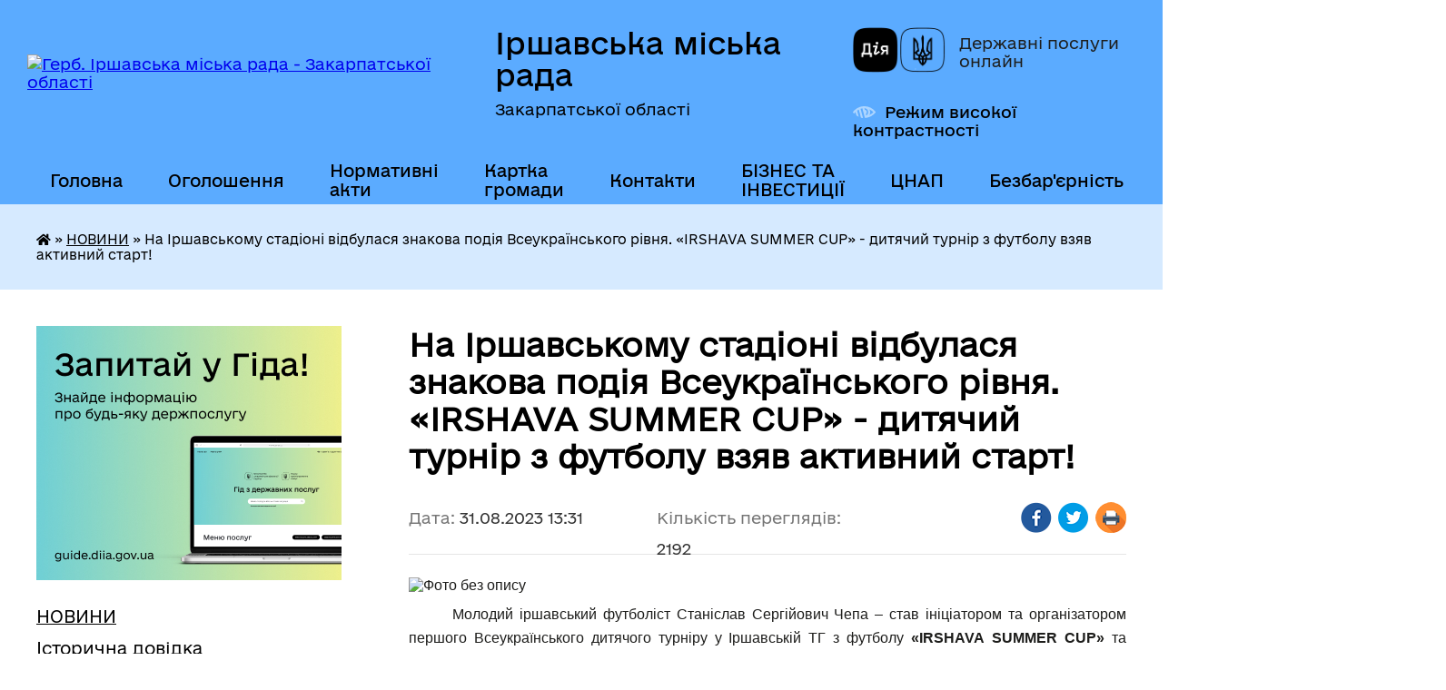

--- FILE ---
content_type: text/html; charset=UTF-8
request_url: https://irshavaotg.gov.ua/news/1693478360/
body_size: 15428
content:
<!DOCTYPE html>
<html lang="uk">
<head>
	<!--[if IE]><meta http-equiv="X-UA-Compatible" content="IE=edge"><![endif]-->
	<meta charset="utf-8">
	<meta name="viewport" content="width=device-width, initial-scale=1">
	<!--[if IE]><script>
		document.createElement('header');
		document.createElement('nav');
		document.createElement('main');
		document.createElement('section');
		document.createElement('article');
		document.createElement('aside');
		document.createElement('footer');
		document.createElement('figure');
		document.createElement('figcaption');
	</script><![endif]-->
	<title>На Іршавському стадіоні відбулася знакова подія Всеукраїнського рівня. «IRSHAVA SUMMER CUP» - дитячий турнір з футболу взяв активний старт! | Іршавська міська рада Закарпатської області</title>
	<meta name="description" content="       Молодий іршавський футболіст Станіслав Сергійович Чепа &amp;ndash; став ініціатором та організатором першого Всеукраїнського дитячого турніру у Іршавській ТГ з футболу &amp;laquo;IRSHAVA SUMMER CUP&amp;raquo; та реалізував св">
	<meta name="keywords" content="На, Іршавському, стадіоні, відбулася, знакова, подія, Всеукраїнського, рівня., «IRSHAVA, SUMMER, CUP», -, дитячий, турнір, з, футболу, взяв, активний, старт!, |, Іршавська, міська, рада, Закарпатської, області">

	
		<meta property="og:image" content="https://rada.info/upload/users_files/35443553/5a76dec0686bc05625a01029bad6c296.jpg">
	<meta property="og:image:width" content="1600">
	<meta property="og:image:height" content="1200">
			<meta property="og:title" content="На Іршавському стадіоні відбулася знакова подія Всеукраїнського рівня. «IRSHAVA SUMMER CUP» - дитячий турнір з футболу взяв активний старт!">
			<meta property="og:description" content="&amp;nbsp; &amp;nbsp; &amp;nbsp; &amp;nbsp;Молодий іршавський футболіст Станіслав Сергійович Чепа &amp;ndash; став ініціатором та організатором першого Всеукраїнського дитячого турніру у Іршавській ТГ з футболу &amp;laquo;IRSHAVA SUMMER CUP&amp;raquo; та реалізував свою ідею у рідному місті Іршава. Юніори-футболісти 2013-2014 р.н. три дні поспіль, з 28 по 30 серпня 2023 р. включно, змагалися на центральному місцевому стадіоні. Загалом участь у турнірі прийняло 12 команд, у т.ч. гості із м.Стрий, Львівської області команда &amp;laquo;Скала&amp;raquo; та команда зі Львова - &amp;laquo;Рух&amp;raquo;: ">
			<meta property="og:type" content="article">
	<meta property="og:url" content="https://irshavaotg.gov.ua/news/1693478360/">
		
		<link rel="apple-touch-icon" sizes="57x57" href="https://gromada.org.ua/apple-icon-57x57.png">
	<link rel="apple-touch-icon" sizes="60x60" href="https://gromada.org.ua/apple-icon-60x60.png">
	<link rel="apple-touch-icon" sizes="72x72" href="https://gromada.org.ua/apple-icon-72x72.png">
	<link rel="apple-touch-icon" sizes="76x76" href="https://gromada.org.ua/apple-icon-76x76.png">
	<link rel="apple-touch-icon" sizes="114x114" href="https://gromada.org.ua/apple-icon-114x114.png">
	<link rel="apple-touch-icon" sizes="120x120" href="https://gromada.org.ua/apple-icon-120x120.png">
	<link rel="apple-touch-icon" sizes="144x144" href="https://gromada.org.ua/apple-icon-144x144.png">
	<link rel="apple-touch-icon" sizes="152x152" href="https://gromada.org.ua/apple-icon-152x152.png">
	<link rel="apple-touch-icon" sizes="180x180" href="https://gromada.org.ua/apple-icon-180x180.png">
	<link rel="icon" type="image/png" sizes="192x192"  href="https://gromada.org.ua/android-icon-192x192.png">
	<link rel="icon" type="image/png" sizes="32x32" href="https://gromada.org.ua/favicon-32x32.png">
	<link rel="icon" type="image/png" sizes="96x96" href="https://gromada.org.ua/favicon-96x96.png">
	<link rel="icon" type="image/png" sizes="16x16" href="https://gromada.org.ua/favicon-16x16.png">
	<link rel="manifest" href="https://gromada.org.ua/manifest.json">
	<meta name="msapplication-TileColor" content="#ffffff">
	<meta name="msapplication-TileImage" content="https://gromada.org.ua/ms-icon-144x144.png">
	<meta name="theme-color" content="#ffffff">
	
	
		<meta name="robots" content="">
	
    	<link rel="stylesheet" href="https://cdnjs.cloudflare.com/ajax/libs/font-awesome/5.9.0/css/all.min.css" integrity="sha512-q3eWabyZPc1XTCmF+8/LuE1ozpg5xxn7iO89yfSOd5/oKvyqLngoNGsx8jq92Y8eXJ/IRxQbEC+FGSYxtk2oiw==" crossorigin="anonymous" referrerpolicy="no-referrer" />

    <link rel="preload" href="//gromada.org.ua/themes/diia/css/styles_vip.css?v=2.45" as="style">
	<link rel="stylesheet" href="//gromada.org.ua/themes/diia/css/styles_vip.css?v=2.45">
	
	<link rel="stylesheet" href="//gromada.org.ua/themes/diia/css/9878/theme_vip.css?v=1768717769">
		<!--[if lt IE 9]>
	<script src="https://oss.maxcdn.com/html5shiv/3.7.2/html5shiv.min.js"></script>
	<script src="https://oss.maxcdn.com/respond/1.4.2/respond.min.js"></script>
	<![endif]-->
	<!--[if gte IE 9]>
	<style type="text/css">
		.gradient { filter: none; }
	</style>
	<![endif]-->

</head>
<body class="">

	<a href="#top_menu" class="skip-link link" aria-label="Перейти до головного меню (Alt+1)" accesskey="1">Перейти до головного меню (Alt+1)</a>
	<a href="#left_menu" class="skip-link link" aria-label="Перейти до бічного меню (Alt+2)" accesskey="2">Перейти до бічного меню (Alt+2)</a>
    <a href="#main_content" class="skip-link link" aria-label="Перейти до головного вмісту (Alt+3)" accesskey="3">Перейти до текстового вмісту (Alt+3)</a>




			
	<div class="wrapper">
		<header>
			<div class="header_wrap">
				<div class="flex">					
					<div class="sitename">
						<div class="logo">
							<a href="https://irshavaotg.gov.ua/" id="logo" aria-hidden="true" tabindex="-1" class="form_2">
								<img src="https://rada.info/upload/users_files/35443553/gerb/Герб-Іршава-кольорове-зображення.png" alt="Герб. Іршавська міська рада - Закарпатської області">
							</a>
						</div>						
						<a href="https://irshavaotg.gov.ua/" class="title">
							<span class="slogan_1">Іршавська міська рада</span>
							<span class="slogan_2">Закарпатської області</span>
						</a>
					</div>
					<div class="diia_logo_and_sitename">
						<div class="gov_ua_block">
							<a class="diia" href="https://diia.gov.ua/" target="_blank" rel="nofollow" title="Державні послуги онлайн"><img src="//gromada.org.ua/themes/diia/img/diia_logo.png" alt="Логотип Diia"></a>
							<span>Державні послуги<br>онлайн</span>
						</div>
												<div class="alt_link">
							<a href="#" rel="nofollow" aria-current="false" onclick="return set_special('5695986665f927679821aa3790b24b5ed9a88e1d');">Режим високої контрастності</a>
						</div>
											</div>
				</div>				
				<section class="top_nav" aria-label="Головне меню">
					<nav class="main_menu" id="top_menu">
						<ul>
														<li class="">
								<a href="https://irshavaotg.gov.ua/main/"><span>Головна</span></a>
																							</li>
														<li class=" has-sub">
								<a href="https://irshavaotg.gov.ua/informacii-ta-ogoloshennya-15-29-45-11-08-2021/"><span>Оголошення</span></a>
																<button role="button" onclick="return show_next_level(this);" aria-expanded="false" aria-label="Показати підменю"></button>
																								<ul>
																		<li>
										<a role="button" href="https://irshavaotg.gov.ua/ogoloshennya-dlya-deklarantiv-11-55-35-29-07-2022/">Оголошення для податкових декларантів</a>
																													</li>
																		<li>
										<a role="button" href="https://irshavaotg.gov.ua/dani-proforientacijnogo-spryamuvannya-19-31-42-05-01-2025/">Дані щодо зайнятості та профорієнтаційного спрямування</a>
																													</li>
																										</ul>
															</li>
														<li class=" has-sub">
								<a href="https://irshavaotg.gov.ua/docs/"><span>Нормативні акти</span></a>
																<button role="button" onclick="return show_next_level(this);" aria-expanded="false" aria-label="Показати підменю"></button>
																								<ul>
																		<li>
										<a role="button" href="https://irshavaotg.gov.ua/video-zasidan-sesij-23-34-00-13-09-2024/">Відео засідань сесій</a>
																													</li>
																										</ul>
															</li>
														<li class="">
								<a href="https://irshavaotg.gov.ua/structure/"><span>Картка громади</span></a>
																							</li>
														<li class="">
								<a href="https://irshavaotg.gov.ua/feedback/"><span>Контакти</span></a>
																							</li>
														<li class=" has-sub">
								<a href="https://irshavaotg.gov.ua/biznes-ta-investicii-13-36-02-04-05-2023/"><span>БІЗНЕС ТА ІНВЕСТИЦІЇ</span></a>
																<button role="button" onclick="return show_next_level(this);" aria-expanded="false" aria-label="Показати підменю"></button>
																								<ul>
																		<li>
										<a role="button" href="https://irshavaotg.gov.ua/investicijnij-pasport-13-37-34-04-05-2023/">Інвестиційний паспорт</a>
																													</li>
																		<li>
										<a role="button" href="https://irshavaotg.gov.ua/propozicii-investuvannya-13-38-08-04-05-2023/">Інвестиційні пропозиції</a>
																													</li>
																		<li>
										<a role="button" href="https://irshavaotg.gov.ua/uspishni-proekti-13-39-50-04-05-2023/">Успішні проєкти</a>
																													</li>
																		<li>
										<a role="button" href="https://irshavaotg.gov.ua/platforma-puls-11-32-05-24-11-2025/">Платформа «Пульс»</a>
																													</li>
																										</ul>
															</li>
														<li class="">
								<a href="https://irshavaotg.gov.ua/centr-nadannya-administrativnih-poslug-11-34-09-13-10-2023/"><span>ЦНАП</span></a>
																							</li>
														<li class="">
								<a href="https://irshavaotg.gov.ua/bezbarernist-11-19-25-04-08-2025/"><span>Безбар'єрність</span></a>
																							</li>
														<li class="">
								<a href="https://irshavaotg.gov.ua/evidnovlennya-09-46-28-29-08-2025/"><span>єВідновлення</span></a>
																							</li>
																				</ul>
					</nav>
					&nbsp;
					<button class="menu-button" id="open-button"><i class="fas fa-bars"></i> Меню сайту</button>
					<a href="https://irshavaotg.gov.ua/search/" rel="nofollow" class="search_button" title="Перейти на сторінку пошуку">Пошук</a>
				</section>
				
			</div>
		</header>
				
		<nav class="bread_crumbs" aria-label="Навігаційний ланцюжок">
		<div  xmlns:v="http://rdf.data-vocabulary.org/#"><a href="https://irshavaotg.gov.ua/" title="Головна сторінка"><i class="fas fa-home"></i></a> &raquo; <a href="https://irshavaotg.gov.ua/news/" aria-current="page">НОВИНИ</a>  &raquo; <span aria-current="page">На Іршавському стадіоні відбулася знакова подія Всеукраїнського рівня. «IRSHAVA SUMMER CUP» - дитячий турнір з футболу взяв активний старт!</span></div>
	</nav>
	
	<section class="center_block">
		<div class="row">
			<div class="grid-30 fr">
				<aside>
				
										<div class="diia_guide">
						<a href="https://guide.diia.gov.ua/" rel="nofollow" target="_blank"><img src="https://gromada.org.ua/upload/diia_guide.jpg" alt="Банер - Гід державних послуг"></a>
					</div>
										
					<nav class="sidebar_menu" id="left_menu" aria-label="Бічне меню">
						<ul>
														<li class="active">
								<a href="https://irshavaotg.gov.ua/news/" aria-current="page"><span>НОВИНИ</span></a>
																							</li>
														<li class="">
								<a href="https://irshavaotg.gov.ua/istorichna-dovidka-1525635695/"><span>Історична довідка</span></a>
																							</li>
														<li class="">
								<a href="https://irshavaotg.gov.ua/informaciya-dlya-vnutrishno-peremischenih-osib-10-53-00-02-03-2022/"><span>Інформація для ВПО</span></a>
																							</li>
														<li class=" has-sub">
								<a href="https://irshavaotg.gov.ua/irshavskij-rv-udsns-09-00-43-05-01-2021/"><span>Цивільний захист населення</span></a>
																<button role="button" onclick="return show_next_level(this);" aria-expanded="false" aria-label="Показати підменю"></button>
																								<ul>
																		<li class="">
										<a href="https://irshavaotg.gov.ua/zahisni-sporudi-civilnogo-zahistu-irshavskoi-gromadi-15-07-58-02-03-2022/"><span>Захисні споруди цивільного захисту Іршавської громади</span></a>
																													</li>
																		<li class="">
										<a href="https://irshavaotg.gov.ua/sluzhbi-reaguvannya-na-nadzvichajni-situacii-ta-podii-17-32-39-24-11-2021/"><span>Служби реагування на надзвичайні ситуації та події</span></a>
																													</li>
																										</ul>
															</li>
														<li class="">
								<a href="https://irshavaotg.gov.ua/vikonavchij-komitet-1526967095/"><span>Керівництво та склад ради</span></a>
																							</li>
														<li class=" has-sub">
								<a href="https://irshavaotg.gov.ua/postijni-komisii-radi-21-18-40-11-09-2024/"><span>Постійні комісії ради</span></a>
																<button role="button" onclick="return show_next_level(this);" aria-expanded="false" aria-label="Показати підменю"></button>
																								<ul>
																		<li class=" has-sub">
										<a href="https://irshavaotg.gov.ua/postijna-komisiya-z-pitan-socialnoekonomichnogo-rozvitku-bjudzhetu-finansiv-ta-regulyatornoi-politiki-21-27-36-11-09-2024/"><span>Постійна комісія з питань соціально-економічного розвитку, бюджету, фінансів та регуляторної політики</span></a>
																				<button role="button" onclick="return show_next_level(this);" aria-expanded="false" aria-label="Показати підменю"></button>
																														<ul>
																						<li><a href="https://irshavaotg.gov.ua/materiali-21-59-29-11-09-2024/"><span>Матеріали</span></a></li>
																																</ul>
																			</li>
																		<li class=" has-sub">
										<a href="https://irshavaotg.gov.ua/postijna-komisiya-miskoi-radi-z-pitan-rozvitku-osviti-kulturi-nauki-molodizhnoi-politiki-ohoroni-zdorov’ya-nacionalnih-menshin-duhovnosti--21-42-21-11-09-2024/"><span>Постійна комісія міської ради з питань розвитку освіти, культури, науки, молодіжної політики, охорони здоров’я, національних меншин, духовності і спорту, з питань дотримання законності і правопорядку, регламенту, депутатської етики</span></a>
																				<button role="button" onclick="return show_next_level(this);" aria-expanded="false" aria-label="Показати підменю"></button>
																														<ul>
																						<li><a href="https://irshavaotg.gov.ua/materiali-21-59-46-11-09-2024/"><span>Матеріали</span></a></li>
																																</ul>
																			</li>
																		<li class=" has-sub">
										<a href="https://irshavaotg.gov.ua/postijna-komisiya-miskoi-radi-z-pitan-upravlinnya-majnom-i-privatizacii-budivnictva-arhitekturi-infrastrukturi-blagoustroju-nadzvichajnih-si-21-46-24-11-09-2024/"><span>Постійна комісія міської ради з питань управління майном і приватизації, будівництва, архітектури, інфраструктури, благоустрою, надзвичайних ситуацій та засобів масової інформації</span></a>
																				<button role="button" onclick="return show_next_level(this);" aria-expanded="false" aria-label="Показати підменю"></button>
																														<ul>
																						<li><a href="https://irshavaotg.gov.ua/materiali-21-59-58-11-09-2024/"><span>Матеріали</span></a></li>
																																</ul>
																			</li>
																		<li class=" has-sub">
										<a href="https://irshavaotg.gov.ua/postijna-komisiya-miskoi-radi-z-pitan-zmelnih-vidnosin-ekologii-vikoristannya-prirodnih-resursiv-ohoroni-navkolishnogo-prirodnogo-seredovisc-21-52-28-11-09-2024/"><span>Постійна комісія міської ради з питань земельних відносин, екології, використання природних ресурсів, охорони навколишнього природнього середовища та адміністративно-територіального устрою</span></a>
																				<button role="button" onclick="return show_next_level(this);" aria-expanded="false" aria-label="Показати підменю"></button>
																														<ul>
																						<li><a href="https://irshavaotg.gov.ua/materiali-22-00-14-11-09-2024/"><span>Матеріали</span></a></li>
																																</ul>
																			</li>
																										</ul>
															</li>
														<li class=" has-sub">
								<a href="https://irshavaotg.gov.ua/regulyatorna-politika-19-04-50-24-10-2018/"><span>Регуляторна політика</span></a>
																<button role="button" onclick="return show_next_level(this);" aria-expanded="false" aria-label="Показати підменю"></button>
																								<ul>
																		<li class="">
										<a href="https://irshavaotg.gov.ua/povidomlennya-pro-opriljudnennya-regulyatornogo-aktu-19-06-10-24-10-2018/"><span>Повідомлення про оприлюднення регуляторного акту</span></a>
																													</li>
																		<li class="">
										<a href="https://irshavaotg.gov.ua/proekti-regulyatornih-aktiv-09-29-53-14-05-2020/"><span>Проекти регуляторних актів</span></a>
																													</li>
																		<li class="">
										<a href="https://irshavaotg.gov.ua/analiz-regulyatornogo-vplivu-proektiv-12-11-16-13-05-2020/"><span>Аналіз регуляторного впливу проектів</span></a>
																													</li>
																		<li class="">
										<a href="https://irshavaotg.gov.ua/plan-diyalnosti-z-pidgotovki-proektiv-regulyatornih-aktiv-09-24-30-14-06-2021/"><span>План діяльності з підготовки проєктів регуляторних актів</span></a>
																													</li>
																		<li class="">
										<a href="https://irshavaotg.gov.ua/regulyatorna-politika-16-00-43-02-08-2021/"><span>Відстеження регуляторних актів</span></a>
																													</li>
																		<li class="">
										<a href="https://irshavaotg.gov.ua/dijuchi-regulyatorni-akti-16-03-17-02-08-2021/"><span>Діючі регуляторні акти</span></a>
																													</li>
																		<li class="">
										<a href="https://irshavaotg.gov.ua/zvit-miskogo-golovi-09-38-09-04-04-2022/"><span>Звіт міського голови</span></a>
																													</li>
																										</ul>
															</li>
														<li class="">
								<a href="https://irshavaotg.gov.ua/gromadski-sluhannya-17-00-04-17-11-2018/"><span>Громадські слухання</span></a>
																							</li>
														<li class=" has-sub">
								<a href="https://irshavaotg.gov.ua/publichni-zakupivli-16-30-22-25-01-2021/"><span>Публічні закупівлі</span></a>
																<button role="button" onclick="return show_next_level(this);" aria-expanded="false" aria-label="Показати підменю"></button>
																								<ul>
																		<li class="">
										<a href="https://irshavaotg.gov.ua/dotrimannya-postanovi-№-710-v-chastini-pidgotovki-j-opriljudnennya-obgruntuvan-13810-9-zhovtnya-2023-19122020-nabrala-chinnosti-postanova--13-50-17-06-11-2023/"><span>Дотримання Постанови № 710 в частині підготовки й оприлюднення обґрунтувань</span></a>
																													</li>
																										</ul>
															</li>
														<li class="">
								<a href="https://irshavaotg.gov.ua/gromadskij-bjudzhet-09-22-14-22-09-2020/"><span>Громадський бюджет</span></a>
																							</li>
														<li class=" has-sub">
								<a href="https://irshavaotg.gov.ua/irshavskij-rajonnij-teritorialnij-centr-komplektuvannya-ta-socialnoi-pidtrimki-09-42-18-28-01-2021/"><span>Іршавський районний територіальний центр комплектування та соціальної підтримки</span></a>
																<button role="button" onclick="return show_next_level(this);" aria-expanded="false" aria-label="Показати підменю"></button>
																								<ul>
																		<li class="">
										<a href="https://irshavaotg.gov.ua/blagodijna-dopomoga-zahisnikam-14-50-35-02-03-2022/"><span>Надання допомоги та підтримки нашій Теробороні</span></a>
																													</li>
																										</ul>
															</li>
														<li class="">
								<a href="https://irshavaotg.gov.ua/irshavska-miska-teritorialna-viborcha-komisiya-10-38-28-29-08-2020/"><span>Іршавська міська територіальна виборча комісія</span></a>
																							</li>
														<li class=" has-sub">
								<a href="https://irshavaotg.gov.ua/arhitektura-ta-mistobuduvannya-08-45-44-08-09-2021/"><span>Архітектура та містобудування</span></a>
																<button role="button" onclick="return show_next_level(this);" aria-expanded="false" aria-label="Показати підменю"></button>
																								<ul>
																		<li class="">
										<a href="https://irshavaotg.gov.ua/rishennya-viddilu-z-pitan-arhitekturi-ta-mistobuduvannya-08-47-26-08-09-2021/"><span>Рішення відділу з питань архітектури та містобудування</span></a>
																													</li>
																		<li class="">
										<a href="https://irshavaotg.gov.ua/nakazi-viddilu-z-pitan-arhitekturi-ta-mistobuduvannya-08-48-29-08-09-2021/"><span>Накази відділу з питань архітектури та містобудування</span></a>
																													</li>
																		<li class="">
										<a href="https://irshavaotg.gov.ua/reestri-z-pitan-arhitekturi-ta-mistobuduvannya-08-49-06-08-09-2021/"><span>Реєстри з питань архітектури та містобудування</span></a>
																													</li>
																		<li class="">
										<a href="https://irshavaotg.gov.ua/mistobudivna-dokumentaciya-08-49-34-08-09-2021/"><span>Містобудівна документація</span></a>
																													</li>
																										</ul>
															</li>
														<li class=" has-sub">
								<a href="https://irshavaotg.gov.ua/konkursi-16-31-56-10-09-2021/"><span>Конкурси</span></a>
																<button role="button" onclick="return show_next_level(this);" aria-expanded="false" aria-label="Показати підменю"></button>
																								<ul>
																		<li class="">
										<a href="https://irshavaotg.gov.ua/konkursna-komisiya-z-vidboru-sub’ektiv-ocinochnoi-diyalnosti-16-32-57-10-09-2021/"><span>Конкурсна комісія з відбору суб’єктів оціночної діяльності</span></a>
																													</li>
																		<li class="">
										<a href="https://irshavaotg.gov.ua/konkursi-16-25-22-21-09-2021/"><span>Конкурси</span></a>
																													</li>
																		<li class="">
										<a href="https://irshavaotg.gov.ua/konkurs-z-viznachennya-vikonavcya-poslug-iz-vivezennya-pobutovih-vidhodiv-15-07-56-05-05-2022/"><span>Конкурс з визначення виконавця послуг із вивезення побутових відходів</span></a>
																													</li>
																										</ul>
															</li>
														<li class=" has-sub">
								<a href="https://irshavaotg.gov.ua/ekonomichnij-rozvitok-12-01-26-16-11-2021/"><span>Економічний розвиток</span></a>
																<button role="button" onclick="return show_next_level(this);" aria-expanded="false" aria-label="Показати підменю"></button>
																								<ul>
																		<li class="">
										<a href="https://irshavaotg.gov.ua/ekonomichnij-rozvitok-12-09-27-26-01-2022/"><span>Економічний розвиток</span></a>
																													</li>
																		<li class="">
										<a href="https://irshavaotg.gov.ua/agropromislovist-12-01-49-16-11-2021/"><span>Агропромисловість</span></a>
																													</li>
																		<li class="">
										<a href="https://irshavaotg.gov.ua/sistema-energetichnogo-menedzhmentu-14-12-28-03-11-2022/"><span>Система енергетичного менеджменту</span></a>
																													</li>
																										</ul>
															</li>
														<li class="">
								<a href="https://irshavaotg.gov.ua/dpi-09-57-12-04-10-2023/"><span>Державна податкова служба інформує</span></a>
																							</li>
														<li class="">
								<a href="https://irshavaotg.gov.ua/strategiya-rozvitku-gromadi-11-40-50-20-03-2023/"><span>СТРАТЕГІЯ РОЗВИТКУ ГРОМАДИ</span></a>
																							</li>
														<li class=" has-sub">
								<a href="https://irshavaotg.gov.ua/ochischennya-vladi-15-13-51-23-01-2024/"><span>Очищення влади</span></a>
																<button role="button" onclick="return show_next_level(this);" aria-expanded="false" aria-label="Показати підменю"></button>
																								<ul>
																		<li class="">
										<a href="https://irshavaotg.gov.ua/pro-pochatok-provedennya-perevirki-15-18-46-27-02-2025/"><span>Про початок проведення перевірки</span></a>
																													</li>
																										</ul>
															</li>
														<li class="">
								<a href="https://irshavaotg.gov.ua/sluzhbi-reaguvannya-na-nadzvichajni-situacii-ta-podii-17-30-53-24-11-2021/"><span>Захисникам та їхнім сім'ям</span></a>
																							</li>
														<li class=" has-sub">
								<a href="https://irshavaotg.gov.ua/hustske-rup-gunp-informue-09-13-42-28-11-2023/"><span>Хустське РУП ГУНП інформує</span></a>
																<button role="button" onclick="return show_next_level(this);" aria-expanded="false" aria-label="Показати підменю"></button>
																								<ul>
																		<li class="">
										<a href="https://irshavaotg.gov.ua/policejskij-oficer-gromadi-17-37-24-24-11-2021/"><span>Поліцейський офіцер громади</span></a>
																													</li>
																		<li class="">
										<a href="https://irshavaotg.gov.ua/informue-patrulna-policiya-zakarpattya-13-45-38-26-01-2024/"><span>Інформує патрульна поліція Закарпаття</span></a>
																													</li>
																		<li class="">
										<a href="https://irshavaotg.gov.ua/hustske-rup-gunp-informue-09-14-38-28-11-2023/"><span>Протидія домашньому насильству</span></a>
																													</li>
																		<li class="">
										<a href="https://irshavaotg.gov.ua/zasterezhennya-gromadyan-vid-mozhlivih-dij-shahraiv-09-17-38-28-11-2023/"><span>Застереження громадян від можливих дій шахраїв</span></a>
																													</li>
																										</ul>
															</li>
														<li class=" has-sub">
								<a href="https://irshavaotg.gov.ua/upravlinnya-gromadoju-15-29-04-08-04-2022/"><span>Управління громадою</span></a>
																<button role="button" onclick="return show_next_level(this);" aria-expanded="false" aria-label="Показати підменю"></button>
																								<ul>
																		<li class="">
										<a href="https://irshavaotg.gov.ua/osbb-15-32-49-08-04-2022/"><span>ОСББ</span></a>
																													</li>
																		<li class="">
										<a href="https://irshavaotg.gov.ua/komunalni-pidpriemstva-15-33-34-08-04-2022/"><span>Комунальні підприємства</span></a>
																													</li>
																		<li class="">
										<a href="https://irshavaotg.gov.ua/promislovi-pidpriemstva-09-53-19-18-05-2022/"><span>Промислові підприємства</span></a>
																													</li>
																										</ul>
															</li>
														<li class="">
								<a href="https://irshavaotg.gov.ua/evroatlantichna-integraciya-10-42-27-11-07-2022/"><span>Євроатлантична інтеграція</span></a>
																							</li>
														<li class="">
								<a href="https://irshavaotg.gov.ua/sluzhba-u-spravah-ditej-09-59-39-15-11-2022/"><span>Служба у справах дітей</span></a>
																							</li>
														<li class="">
								<a href="https://irshavaotg.gov.ua/kp-teplomisto-11-41-59-04-07-2024/"><span>КО "Центр надання соціальних послуг"</span></a>
																							</li>
														<li class="">
								<a href="https://irshavaotg.gov.ua/volonterstvo-09-25-10-18-03-2022/"><span>ВОЛОНТЕРСТВО</span></a>
																							</li>
														<li class=" has-sub">
								<a href="https://irshavaotg.gov.ua/bjudzhet-08-34-33-14-06-2024/"><span>БЮДЖЕТ</span></a>
																<button role="button" onclick="return show_next_level(this);" aria-expanded="false" aria-label="Показати підменю"></button>
																								<ul>
																		<li class="">
										<a href="https://irshavaotg.gov.ua/bjudzhet-08-35-04-14-06-2024/"><span>Надходження та використання коштів міського бюджету</span></a>
																													</li>
																		<li class=" has-sub">
										<a href="https://irshavaotg.gov.ua/pasport-bjudzhetnih-program-08-35-55-14-06-2024/"><span>Паспорт бюджетних програм</span></a>
																				<button role="button" onclick="return show_next_level(this);" aria-expanded="false" aria-label="Показати підменю"></button>
																														<ul>
																						<li><a href="https://irshavaotg.gov.ua/finansovij-viddil-16-09-21-11-02-2025/"><span>Фінансовий відділ</span></a></li>
																						<li><a href="https://irshavaotg.gov.ua/viddil-osviti-ohoroni-zdorovya-kulturi-simi-molodi-ta-sportu-16-10-33-11-02-2025/"><span>Відділ освіти, охорони здоров'я, культури, сім'ї, молоді та спорту</span></a></li>
																						<li><a href="https://irshavaotg.gov.ua/irshavska-miska-rada-16-11-05-11-02-2025/"><span>Іршавська міська рада</span></a></li>
																																</ul>
																			</li>
																		<li class=" has-sub">
										<a href="https://irshavaotg.gov.ua/bjudzhetni-zapiti-08-36-16-14-06-2024/"><span>Бюджетні запити</span></a>
																				<button role="button" onclick="return show_next_level(this);" aria-expanded="false" aria-label="Показати підменю"></button>
																														<ul>
																						<li><a href="https://irshavaotg.gov.ua/finansovij-viddil-11-16-08-17-02-2025/"><span>Фінансовий відділ</span></a></li>
																						<li><a href="https://irshavaotg.gov.ua/viddil-osviti-ohoroni-zdorovya-kulturi-simi-molodi-ta-sportu-11-16-38-17-02-2025/"><span>Відділ освіти, охорони здоров'я, культури, сім'ї, молоді та спорту</span></a></li>
																						<li><a href="https://irshavaotg.gov.ua/irshavska-miska-rada-11-17-21-17-02-2025/"><span>Іршавська міська рада</span></a></li>
																																</ul>
																			</li>
																		<li class="">
										<a href="https://irshavaotg.gov.ua/bjudzhetni-obgovorennya-08-36-44-14-06-2024/"><span>Бюджетні обговорення</span></a>
																													</li>
																		<li class="">
										<a href="https://irshavaotg.gov.ua/bjudzhet-uchasti-osbb-08-37-03-14-06-2024/"><span>Бюджет участі ОСББ</span></a>
																													</li>
																		<li class="">
										<a href="https://irshavaotg.gov.ua/golovni-rozporyadniki-ta-oderzhuvachi-koshtiv-bjudzhetu-irshavskoi-miskoi-teritorialnoi-gromadi-08-37-54-14-06-2024/"><span>Головні розпорядники та одержувачі коштів бюджету Іршавської міської територіальної громади</span></a>
																													</li>
																		<li class="">
										<a href="https://irshavaotg.gov.ua/rishennya-pro-bjudzhet-08-38-15-14-06-2024/"><span>Рішення про бюджет</span></a>
																													</li>
																		<li class="">
										<a href="https://irshavaotg.gov.ua/zvit-pro-vikonannya-bjudzhetu-08-38-35-14-06-2024/"><span>Звіт про виконання бюджету</span></a>
																													</li>
																		<li class="">
										<a href="https://irshavaotg.gov.ua/vidatki-poobektno-08-38-59-14-06-2024/"><span>Видатки пооб'єктно</span></a>
																													</li>
																		<li class="">
										<a href="https://irshavaotg.gov.ua/miscevi-podatki-ta-zbori-08-39-18-14-06-2024/"><span>Місцеві податки та збори</span></a>
																													</li>
																		<li class="">
										<a href="https://irshavaotg.gov.ua/bjudzhetni-propozicii-14-25-07-21-10-2025/"><span>Бюджетні пропозиції</span></a>
																													</li>
																										</ul>
															</li>
														<li class=" has-sub">
								<a href="https://irshavaotg.gov.ua/strategichne-planuvannya-09-35-57-05-08-2024/"><span>Стратегічне планування</span></a>
																<button role="button" onclick="return show_next_level(this);" aria-expanded="false" aria-label="Показати підменю"></button>
																								<ul>
																		<li class="">
										<a href="https://irshavaotg.gov.ua/1325-11-24-11-05-08-2024/"><span>1325</span></a>
																													</li>
																										</ul>
															</li>
														<li class=" has-sub">
								<a href="https://irshavaotg.gov.ua/molodizhna-rada-21-49-42-18-09-2024/"><span>Молодіжна рада</span></a>
																<button role="button" onclick="return show_next_level(this);" aria-expanded="false" aria-label="Показати підменю"></button>
																								<ul>
																		<li class="">
										<a href="https://irshavaotg.gov.ua/ustanovchi-dokumenti-21-50-37-18-09-2024/"><span>Установчі документи</span></a>
																													</li>
																		<li class="">
										<a href="https://irshavaotg.gov.ua/sklad-molodizhnoi-radi-21-51-41-18-09-2024/"><span>Склад молодіжної ради</span></a>
																													</li>
																		<li class="">
										<a href="https://irshavaotg.gov.ua/novini-molodizhnoi-radi-21-52-36-18-09-2024/"><span>Новини молодіжної ради</span></a>
																													</li>
																										</ul>
															</li>
														<li class="">
								<a href="https://irshavaotg.gov.ua/moloda-gromada-11-37-55-19-09-2025/"><span>Фонд стійкості Іршавської громади - ФСГ</span></a>
																							</li>
														<li class=" has-sub">
								<a href="https://irshavaotg.gov.ua/spivrobitnictvo-gromad-11-39-59-18-12-2025/"><span>Співробітництво громад</span></a>
																<button role="button" onclick="return show_next_level(this);" aria-expanded="false" aria-label="Показати підменю"></button>
																								<ul>
																		<li class="">
										<a href="https://irshavaotg.gov.ua/normativni-dokumenti-13-45-52-18-12-2025/"><span>Нормативні документи</span></a>
																													</li>
																										</ul>
															</li>
														<li class="">
								<a href="https://irshavaotg.gov.ua/ekologiya-09-48-26-07-05-2025/"><span>Екологія</span></a>
																							</li>
													</ul>
						
												
					</nav>

											<h2 class="sidebar_title">Публічні закупівлі</h2>	
<div class="petition_block">

		<p><a href="https://irshavaotg.gov.ua/prozorro/" title="Прозорро - державні закупівлі"><img src="//gromada.org.ua/themes/diia/img/prozorro_logo.png?v=2025" alt="Банер - Prozorro"></a></p>
	
	
	
</div>									
											<h2 class="sidebar_title">Особистий кабінет користувача</h2>

<div class="petition_block">

		<div class="alert alert-warning">
		Ви не авторизовані. Для того, щоб мати змогу створювати або підтримувати петиції<br>
		<a href="#auth_petition" class="open-popup add_petition btn btn-yellow btn-small btn-block" style="margin-top: 10px;"><i class="fa fa-user"></i> авторизуйтесь</a>
	</div>
		
			<h2 style="margin: 30px 0;">Система петицій</h2>
		
					<div class="none_petition">Немає петицій, за які можна голосувати</div>
							<p style="margin-bottom: 10px;"><a href="https://irshavaotg.gov.ua/all_petitions/" class="btn btn-grey btn-small btn-block"><i class="fas fa-clipboard-list"></i> Всі петиції (2)</a></p>
				
		
	
</div>
					
					
					
											<h2 class="sidebar_title">Звернення до посадовця</h2>

<div class="appeals_block">

	
		
		<div class="row sidebar_persons">
						<div class="grid-30">
				<div class="one_sidebar_person">
					<div class="img"><a href="https://irshavaotg.gov.ua/persons/790/" title="Кабмінет посадової особи: Симканинець Віктор Андрійович"><img src="https://rada.info/upload/users_files/35443553/deputats/шеф.jpg" alt="Симканинець Віктор Андрійович"></a></div>
					<div class="title"><a href="https://irshavaotg.gov.ua/persons/790/">Симканинець Віктор Андрійович</a></div>
				</div>
			</div>
						<div class="clearfix"></div>
		</div>

						
				<p class="appeal_cabinet center"><a href="#auth_person" class="btn btn-yellow alert-link open-popup"><i class="fas fa-unlock-alt"></i> Кабінет посадової особи</a></p>
			
	
</div>					
										<div id="banner_block">

						<p>&nbsp;</p>

<p><a rel="nofollow" href="https://atu.net.ua/."><img alt="Фото без опису" height="145" src="https://rada.info/upload/users_files/35443553/03a78408fecc42d18be8fd79d0d77625.jpg" width="145" /></a>&nbsp;</p>

<p><a rel="nofollow" href="https://atu.net.ua/."><img alt="Фото без опису" height="149" src="https://rada.info/upload/users_files/35443553/5c07e1d2f0fe4926ffd2a8f2d251f33b.jpg" width="149" /></a></p>

<p><a rel="nofollow" href="https://www.kmu.gov.ua/"><img alt="Фото без опису" src="https://rada.info/upload/users_files/35443553/abb3e981ab5ebb889e05d0f65f9400a9.png" style="width: 220px; height: 145px;" /></a></p>

<p><a rel="nofollow" href="https://www.irshava-osvita.gov.ua/"><img alt="Фото без опису" src="https://rada.info/upload/users_files/35443553/58e2c38d10317d5f0ac2eff2d832a6cb.jpg" style="width: 210px; height: 210px;" /></a></p>

<p><a rel="nofollow" href="https://www.legalaid.gov.ua/"><img alt="Фото без опису" src="https://rada.info/upload/users_files/35443553/0fce1a4552389f2e14cf09f66aff8304.jpg" style="width: 250px; height: 147px;" /></a></p>

<p><a rel="nofollow" href="https://covid19.com.ua/"><img alt="Фото без опису" src="https://rada.info/upload/users_files/35443553/d984b11946007be35d7c6cd5e3ff289f.jpg" style="width: 220px; height: 147px;" /></a></p>

<p><a rel="nofollow" href="https://auc.org.ua/?fbclid=IwAR3ZMq2YEfXT3187zJbphQIb1SDuj1VmYqqEM9qzcFtBLswPKbo1rIOvURE"><img alt="Фото без опису" src="https://rada.info/upload/users_files/35443553/556607c1022054bfdbcf618c29555034.png" style="width: 220px; height: 245px;" /></a></p>

<p><a rel="nofollow" href="https://howareu.com/" target="_blank"><img alt="Фото без опису" src="https://rada.info/upload/users_files/35443553/9189bb3aa28dca1709ec8c75480cbbb5.jpg" style="width: 220px; height: 220px;" /></a></p>

<p>&nbsp;</p>

<p>&nbsp;</p>
						<div class="clearfix"></div>

						<!-- Google tag (gtag.js) -->
<script async src="https://www.googletagmanager.com/gtag/js?id=G-S5BKHYN9B1"></script>
<script>
  window.dataLayer = window.dataLayer || [];
  function gtag(){dataLayer.push(arguments);}
  gtag('js', new Date());

  gtag('config', 'G-S5BKHYN9B1');
</script>
						<div class="clearfix"></div>

					</div>
				
				</aside>
			</div>
			<div class="grid-70">

				<main id="main_content">

																		<h1>На Іршавському стадіоні відбулася знакова подія Всеукраїнського рівня. «IRSHAVA SUMMER CUP» - дитячий турнір з футболу взяв активний старт!</h1>


<div class="row ">
	<div class="grid-30 one_news_date">
		Дата: <span>31.08.2023 13:31</span>
	</div>
	<div class="grid-30 one_news_count">
		Кількість переглядів: <span>2192</span>
	</div>
		<div class="grid-30 one_news_socials">
		<button class="social_share" data-type="fb" aria-label="Поширити у Фейсбук"><img src="//gromada.org.ua/themes/diia/img/share/fb.png" alt="Іконка Фейсбук"></button>
		<button class="social_share" data-type="tw" aria-label="Поширити у Твітер"><img src="//gromada.org.ua/themes/diia/img/share/tw.png" alt="Іконка Твітер"></button>
		<button class="print_btn" onclick="window.print();" aria-label="Роздрукувати"><img src="//gromada.org.ua/themes/diia/img/share/print.png" alt="Іконка принтера"></button>
	</div>
		<div class="clearfix"></div>
</div>

<hr>

<p style="margin-bottom: 11px; text-align: justify;"><span style="font-size:16px;"><span style="font-family:Verdana,Geneva,sans-serif;"><span style="line-height:107%"><span style="background:white"><span style="line-height:107%"><img alt="Фото без опису"  alt="" src="https://rada.info/upload/users_files/35443553/5a76dec0686bc05625a01029bad6c296.jpg" style="width: 1600px; height: 1200px; float: left;" />&nbsp; &nbsp; &nbsp; &nbsp;</span></span></span></span></span><span style="font-size:16px;"><span style="font-family:Verdana,Geneva,sans-serif;"><span style="line-height:107%"><span style="background:white"><span style="line-height:107%">Молодий іршавський футболіст Станіслав Сергійович Чепа &ndash; став ініціатором та організатором першого Всеукраїнського дитячого турніру у Іршавській ТГ з футболу <strong>&laquo;</strong></span></span><strong><span lang="EN-US"><span style="background:white"><span style="line-height:107%">IRSHAVA</span></span></span> <span lang="EN-US"><span style="background:white"><span style="line-height:107%">SUMMER</span></span></span> <span lang="EN-US"><span style="background:white"><span style="line-height:107%">CUP</span></span></span></strong><span style="background:white"><span style="line-height:107%"><strong>&raquo;</strong> та реалізував свою ідею у рідному місті Іршава. Юніори-футболісти 2013-2014 р.н. три дні поспіль, з 28 по 30 серпня 2023 р. включно, змагалися на центральному місцевому стадіоні. Загалом участь у турнірі прийняло 12 команд, у т.ч. гості із м.Стрий, Львівської області команда &laquo;Скала&raquo; та команда зі Львова - &laquo;Рух&raquo;: </span></span></span></span></span></p>

<ol>
	<li style="margin-left: 31px; text-align: justify;"><strong><span style="font-size:16px;"><span style="font-family:Verdana,Geneva,sans-serif;"><span style="line-height:107%"><span style="background:white"><span style="line-height:107%">Рух 2013 р.&ndash; Львів;</span></span></span></span></span></strong></li>
	<li style="margin-left: 31px; text-align: justify;"><strong><span style="font-size:16px;"><span style="font-family:Verdana,Geneva,sans-serif;"><span style="line-height:107%"><span style="background:white"><span style="line-height:107%">ДЮСШ Виноградів;</span></span></span></span></span></strong></li>
	<li style="margin-left: 31px; text-align: justify;"><strong><span style="font-size:16px;"><span style="font-family:Verdana,Geneva,sans-serif;"><span style="line-height:107%"><span style="background:white"><span style="line-height:107%">ФК Сільце;</span></span></span></span></span></strong></li>
	<li style="margin-left: 31px; text-align: justify;"><strong><span style="font-size:16px;"><span style="font-family:Verdana,Geneva,sans-serif;"><span style="line-height:107%"><span style="background:white"><span style="line-height:107%">ДЮСШ Мукачево;</span></span></span></span></span></strong></li>
	<li style="margin-left: 31px; text-align: justify;"><strong><span style="font-size:16px;"><span style="font-family:Verdana,Geneva,sans-serif;"><span style="line-height:107%"><span style="background:white"><span style="line-height:107%">ФК Хуст;</span></span></span></span></span></strong></li>
	<li style="margin-left: 31px; text-align: justify;"><strong><span style="font-size:16px;"><span style="font-family:Verdana,Geneva,sans-serif;"><span style="line-height:107%"><span style="background:white"><span style="line-height:107%">ФК Минай;</span></span></span></span></span></strong></li>
	<li style="margin-left: 31px; text-align: justify;"><strong><span style="font-size:16px;"><span style="font-family:Verdana,Geneva,sans-serif;"><span style="line-height:107%"><span style="background:white"><span style="line-height:107%">ФК Скала;</span></span></span></span></span></strong></li>
	<li style="margin-left: 31px; text-align: justify;"><strong><span style="font-size:16px;"><span style="font-family:Verdana,Geneva,sans-serif;"><span style="line-height:107%"><span style="background:white"><span style="line-height:107%">ДЮСШ Іршава;</span></span></span></span></span></strong></li>
	<li style="margin-left: 31px; text-align: justify;"><strong><span style="font-size:16px;"><span style="font-family:Verdana,Geneva,sans-serif;"><span style="line-height:107%"><span style="background:white"><span style="line-height:107%">ФК Хуст 2;</span></span></span></span></span></strong></li>
	<li style="margin-left: 31px; text-align: justify;"><strong><span style="font-size:16px;"><span style="font-family:Verdana,Geneva,sans-serif;"><span style="line-height:107%"><span style="background:white"><span style="line-height:107%">ФК Ільниця;</span></span></span></span></span></strong></li>
	<li style="margin-left: 31px; text-align: justify;"><strong><span style="font-size:16px;"><span style="font-family:Verdana,Geneva,sans-serif;"><span style="line-height:107%"><span style="background:white"><span style="line-height:107%">СДЮШОР Ужгород;</span></span></span></span></span></strong></li>
	<li style="margin-left: 31px; margin-bottom: 11px; text-align: justify;"><strong><span style="font-size:16px;"><span style="font-family:Verdana,Geneva,sans-serif;"><span style="line-height:107%"><span style="background:white"><span style="line-height:107%">Рух 2014 р.&ndash; Львів.</span></span></span></span></span></strong></li>
</ol>

<p style="text-indent: 35.4pt; margin-bottom: 11px; text-align: justify;"><span style="font-size:16px;"><span style="font-family:Verdana,Geneva,sans-serif;"><span style="line-height:107%"><span style="background:white"><span style="line-height:107%">Боротьбу команд було поділено на три групи: бронза, срібло та золото. В результаті ігор всі команди було нагороджено кубками та медалями. Нагороджували команди організатор турніру Станіслав Чепа та заступник голови Хустської районної Асоціації футболу Андрій Веждел. Слід зазначити, запеклу боротьбу між собою під кінець гри вели дві сильні команди Закарпаття &ndash; Ужгорода та Виноградова. Команди зіграли як справжні зірки, всі були дуже старанні, злагоджені командні ігри показали високі результати. Як зазначає організатор, він дуже хотів щоб вже цьогоріч участь у турнірі прийняло ще більше команд з Івано-Франківська та Рівного, і вважає це новою своєю метою &ndash; вже наступного року досягнути обертів та запросити до рідного Закарпаття якнайбільше команд зі всієї України. </span></span></span></span></span></p>

<p style="text-indent: 35.4pt; margin-bottom: 11px; text-align: justify;"><span style="font-size:16px;"><span style="font-family:Verdana,Geneva,sans-serif;"><span style="line-height:107%"><span style="background:white"><span style="line-height:107%">&laquo;Молодець, він креативний гравець, у нього все попереду. Людина, яка багато попрацювала над собою, прислухався до порад, які йому дав тренерський штаб та безцінний власний досвід, організаторські та командні здібності, має велике майбутнє&raquo;, &ndash; розказують про Станіслава Сергійовича його знайомі з футбольного світу громади.</span></span></span></span></span></p>

<p style="text-indent: 35.4pt; margin-bottom: 11px; text-align: justify;"><span style="font-size:16px;"><span style="font-family:Verdana,Geneva,sans-serif;"><span style="line-height:107%"><span style="background:white"><span style="line-height:107%">&laquo;Передусім думаю, що для тих дітей, які люблять футбол як я - це дуже приємно і важливо. Я готовий їх підтримувати! Зараз коли йде в Україні війна, я дуже хотів відволікти дітей від цієї проблеми, війни - це проблеми дорослих і не мають впливати на дітей ніяким чином, діти повинні бути зайнятими, розвиватися. Я вважаю, що це правильно, багато з дітей не можуть дозволити собі таку радість, а для мене це стало також святом, бачити дітей такими задоволеними велике щастя &ndash; значить мета досягнута!&raquo; - розказав про свої враження від результатів організації турніру Станіслав Чепа. У своєму інтерв&rsquo;ю Станіслав Сергійович також зазначив, що за підсумками цього дитячого турніру побачив плюси та мінуси організації, тому не планує на цьому зупинятися, вважає, що є над чим працювати для ще кращого результату. </span></span></span></span></span></p>

<p style="text-indent: 35.4pt; margin-bottom: 11px; text-align: justify;"><span style="font-size:16px;"><span style="font-family:Verdana,Geneva,sans-serif;"><span style="line-height:107%"><b><span style="background:white"><span style="line-height:107%">Старт взято, у іршавській громаді на одну чудову традицію і свято більше. Вітаємо Станіслава Сергійовича із крутим стартом. Бажаємо не зупинятися на досягнутому. Результат турніру дійсно хороший та, бажаємо щороку лише розширювати коло гравців та цікавість навколо турніру. А ще успіху, натхнення і терпіння, адже при організації таких заходів ніяк!</span></span></b></span></span></span></p>

<p style="text-indent: 35.4pt; margin-bottom: 11px; text-align: justify;"><span style="font-size:16px;"><span style="font-family:Verdana,Geneva,sans-serif;"><span style="line-height:107%"><b><span style="background:white"><span style="line-height:107%"><img alt="Фото без опису"  alt="" src="https://rada.info/upload/users_files/35443553/96f2159dcf5c962efbb06f2405afb59f.jpg" style="width: 1600px; height: 1200px;" /><img alt="Фото без опису"  alt="" src="https://rada.info/upload/users_files/35443553/e9eb445d5060343a54faccc0074a5a52.jpg" style="width: 1600px; height: 1200px;" /><img alt="Фото без опису"  alt="" src="https://rada.info/upload/users_files/35443553/725d4f326538ac5b3e9a606825a2de65.jpg" style="width: 1600px; height: 1200px;" /></span></span></b></span></span></span></p>

<p style="text-indent: 35.4pt; margin-bottom: 11px; text-align: justify;"><span style="font-size:16px;"><span style="font-family:Verdana,Geneva,sans-serif;"><span style="line-height:107%"><b><span style="background:white"><span style="line-height:107%"><img alt="Фото без опису"  alt="" src="https://rada.info/upload/users_files/35443553/7e169c6dbc42dd2b8af3c15d38725e62.jpg" style="width: 750px; height: 1000px;" /><img alt="Фото без опису"  alt="" src="https://rada.info/upload/users_files/35443553/af46066cfe65183d46a0efc480c8a683.jpg" style="width: 1600px; height: 1200px;" /><img alt="Фото без опису"  alt="" src="https://rada.info/upload/users_files/35443553/7a2462c408cf68489a6da0f010540634.jpg" style="width: 1600px; height: 1200px;" /></span></span></b></span></span></span></p>

<p style="text-align:justify; margin-bottom:11px">&nbsp;</p>
<div class="clearfix"></div>

<hr>



<p><a href="https://irshavaotg.gov.ua/news/" class="btn btn-grey">&laquo; повернутися до розділу &laquo;НОВИНИ&raquo;</a></p>											
				</main>
				
			</div>
			<div class="clearfix"></div>
		</div>
	</section>
	
	
	<footer>
		
		<div class="row">
			<div class="grid-40 socials">
				<p>
					<a href="https://gromada.org.ua/rss/9878/" rel="nofollow" target="_blank" title="RSS-стрічка новин"><i class="fas fa-rss"></i></a>
										<a href="https://irshavaotg.gov.ua/feedback/#chat_bot" title="Наша громада в смартфоні"><i class="fas fa-robot"></i></a>
																				<a href="https://www.facebook.com/Іршавська-міська-рада-355584435536838" rel="nofollow" target="_blank" title="Ми у Фейсбук"><i class="fab fa-facebook-f"></i></a>					<a href="https://www.youtube.com/@irshava_hromada/videos" rel="nofollow" target="_blank" title="Канал Youtube"><i class="fab fa-youtube"></i></a>										<a href="https://irshavaotg.gov.ua/sitemap/" title="Мапа сайту"><i class="fas fa-sitemap"></i></a>
				</p>
				<p class="copyright">Іршавська міська рада - 2018-2026 &copy; Весь контент доступний за ліцензією <a href="https://creativecommons.org/licenses/by/4.0/deed.uk" target="_blank" rel="nofollow">Creative Commons Attribution 4.0 International License</a>, якщо не зазначено інше.</p>
			</div>
			<div class="grid-20 developers">
				<a href="https://vlada.ua/" rel="nofollow" target="_blank" title="Посилання на сайт платформи VladaUA"><img src="//gromada.org.ua/themes/diia/img/vlada_online.svg?v=diia" class="svg" alt="Логотип VladaUA"></a><br>
				<span>офіційні сайти &laquo;під ключ&raquo;</span><br>
				для органів державної влади
			</div>
			<div class="grid-40 admin_auth_block">
								<p><a href="#auth_block" class="open-popup" aria-hidden="true" tabindex="-1" title="Вхід в адмін-панель сайту"><i class="fa fa-lock"></i></a></p>
				<p class="sec"><a href="#auth_block" class="open-popup">Вхід для адміністратора</a></p>
				<div id="google_translate_element" style="text-align: left;width: 202px;float: right;margin-top: 13px;"></div>
							</div>
			<div class="clearfix"></div>
		</div>

	</footer>
	</div>

		
	




<a href="#" id="Go_Top" style="display: none;"><i class="fas fa-angle-up"></i></a>
<a href="#" id="Go_Top2" style="display: none;"><i class="fas fa-angle-up"></i></a>

<script type="text/javascript" src="//gromada.org.ua/themes/diia/js/jquery-3.6.0.min.js"></script>
<script type="text/javascript" src="//gromada.org.ua/themes/diia/js/jquery-migrate-3.3.2.min.js"></script>
<script type="text/javascript" src="//gromada.org.ua/themes/diia/js/current_device.js?v=1.1"></script>
<script type="text/javascript" src="//gromada.org.ua/themes/diia/js/flickity.pkgd.min.js"></script>
<script type="text/javascript" src="//gromada.org.ua/themes/diia/js/flickity-imagesloaded.js"></script>
<script type="text/javascript">
	$(document).ready(function(){
		$(".main-carousel .carousel-cell.not_first").css("display", "block");
	});
</script>
<script type="text/javascript" src="//gromada.org.ua/themes/diia/js/icheck.min.js"></script>
<script type="text/javascript" src="//gromada.org.ua/themes/diia/js/superfish.min.js?v=2"></script>



<script type="text/javascript" src="//gromada.org.ua/themes/diia/js/functions_unpack.js?v=3.51"></script>
<script type="text/javascript" src="//gromada.org.ua/themes/diia/js/hoverIntent.js"></script>
<script type="text/javascript" src="//gromada.org.ua/themes/diia/js/jquery.magnific-popup.min.js?v=1.15"></script>
<script type="text/javascript" src="//gromada.org.ua/themes/diia/js/jquery.mask.min.js"></script>


	


<script type="text/javascript" src="//translate.google.com/translate_a/element.js?cb=googleTranslateElementInit"></script>
<script type="text/javascript">
	function googleTranslateElementInit() {
		new google.translate.TranslateElement({
			pageLanguage: 'uk',
			includedLanguages: 'de,en,es,fr,pl,hu,bg,ro,da,lt',
			layout: google.translate.TranslateElement.InlineLayout.SIMPLE,
			gaTrack: true,
			gaId: 'UA-71656986-1'
		}, 'google_translate_element');
	}
</script>

<script>
  (function(i,s,o,g,r,a,m){i["GoogleAnalyticsObject"]=r;i[r]=i[r]||function(){
  (i[r].q=i[r].q||[]).push(arguments)},i[r].l=1*new Date();a=s.createElement(o),
  m=s.getElementsByTagName(o)[0];a.async=1;a.src=g;m.parentNode.insertBefore(a,m)
  })(window,document,"script","//www.google-analytics.com/analytics.js","ga");

  ga("create", "UA-71656986-1", "auto");
  ga("send", "pageview");

</script>

<script async
src="https://www.googletagmanager.com/gtag/js?id=UA-71656986-2"></script>
<script>
   window.dataLayer = window.dataLayer || [];
   function gtag(){dataLayer.push(arguments);}
   gtag("js", new Date());

   gtag("config", "UA-71656986-2");
</script>



<div style="display: none;">
								<div id="get_gromada_ban" class="dialog-popup s">

	<div class="logo"><img src="//gromada.org.ua/themes/diia/img/logo.svg" class="svg"></div>
    <h4>Код для вставки на сайт</h4>
	
    <div class="form-group">
        <img src="//gromada.org.ua/gromada_orgua_88x31.png">
    </div>
    <div class="form-group">
        <textarea id="informer_area" class="form-control"><a href="https://gromada.org.ua/" target="_blank"><img src="https://gromada.org.ua/gromada_orgua_88x31.png" alt="Gromada.org.ua - веб сайти діючих громад України" /></a></textarea>
    </div>
	
</div>			<div id="auth_block" class="dialog-popup s" role="dialog" aria-modal="true" aria-labelledby="auth_block_label">

	<div class="logo"><img src="//gromada.org.ua/themes/diia/img/logo.svg" class="svg"></div>
    <h4 id="auth_block_label">Вхід для адміністратора</h4>
    <form action="//gromada.org.ua/n/actions/" method="post">

		
        
        <div class="form-group">
            <label class="control-label" for="login">Логін: <span>*</span></label>
            <input type="text" class="form-control" name="login" id="login" value="" autocomplete="username" required>
        </div>
        <div class="form-group">
            <label class="control-label" for="password">Пароль: <span>*</span></label>
            <input type="password" class="form-control" name="password" id="password" value="" autocomplete="current-password" required>
        </div>
        <div class="form-group center">
            <input type="hidden" name="object_id" value="9878">
			<input type="hidden" name="back_url" value="https://irshavaotg.gov.ua/news/1693478360/">
            <button type="submit" class="btn btn-yellow" name="pAction" value="login_as_admin_temp">Авторизуватись</button>
        </div>
		

    </form>

</div>


			
						
									<div id="add_appeal" class="dialog-popup m">

	<div class="logo"><img src="//gromada.org.ua/themes/diia/img/logo.svg" class="svg"></div>
    <h4>Форма подання електронного звернення</h4>

	
    	

    <form action="//gromada.org.ua/n/actions/" method="post" enctype="multipart/form-data">

        <div class="alert alert-info">
            <div class="row">
                <div class="grid-30">
                    <img src="" id="add_appeal_photo">
                </div>
                <div class="grid-70">
                    <div id="add_appeal_title"></div>
                    <div id="add_appeal_posada"></div>
                    <div id="add_appeal_details"></div>
                </div>
                <div class="clearfix"></div>
            </div>
        </div>

		
        <div class="row">
            <div class="grid-100">
                <div class="form-group">
                    <label for="add_appeal_name" class="control-label">Ваше прізвище, ім'я та по батькові: <span>*</span></label>
                    <input type="text" class="form-control" id="add_appeal_name" name="name" value="" required>
                </div>
            </div>
            <div class="grid-50">
                <div class="form-group">
                    <label for="add_appeal_email" class="control-label">Email: <span>*</span></label>
                    <input type="email" class="form-control" id="add_appeal_email" name="email" value="" required>
                </div>
            </div>
            <div class="grid-50">
                <div class="form-group">
                    <label for="add_appeal_phone" class="control-label">Контактний телефон:</label>
                    <input type="tel" class="form-control" id="add_appeal_phone" name="phone" value="">
                </div>
            </div>
            <div class="grid-100">
                <div class="form-group">
                    <label for="add_appeal_adress" class="control-label">Адреса проживання: <span>*</span></label>
                    <textarea class="form-control" id="add_appeal_adress" name="adress" required></textarea>
                </div>
            </div>
            <div class="clearfix"></div>
        </div>

        <hr>

        <div class="row">
            <div class="grid-100">
                <div class="form-group">
                    <label for="add_appeal_text" class="control-label">Текст звернення: <span>*</span></label>
                    <textarea rows="7" class="form-control" id="add_appeal_text" name="text" required></textarea>
                </div>
            </div>
            <div class="grid-100">
                <div class="form-group">
                    <label>
                        <input type="checkbox" name="public" value="y">
                        Публічне звернення (відображатиметься на сайті)
                    </label>
                </div>
            </div>
            <div class="grid-100">
                <div class="form-group">
                    <label>
                        <input type="checkbox" name="confirmed" value="y" required>
                        надаю згоду на обробку персональних даних
                    </label>
                </div>
            </div>
            <div class="clearfix"></div>
        </div>
		

        <div class="form-group center">
			
            <input type="hidden" name="deputat_id" id="add_appeal_id" value="">
			<input type="hidden" name="back_url" value="https://irshavaotg.gov.ua/news/1693478360/">
			
            <button type="submit" name="pAction" value="add_appeal_from_vip" class="btn btn-yellow">Подати звернення</button>
        </div>

    </form>

</div>


		
										<div id="auth_person" class="dialog-popup s">

	<div class="logo"><img src="//gromada.org.ua/themes/diia/img/logo.svg" class="svg"></div>
    <h4>Авторизація в системі електронних звернень</h4>
    <form action="//gromada.org.ua/n/actions/" method="post">

		
        
        <div class="form-group">
            <label class="control-label" for="person_login">Email посадової особи: <span>*</span></label>
            <input type="email" class="form-control" name="person_login" id="person_login" value="" autocomplete="off" required>
        </div>
        <div class="form-group">
            <label class="control-label" for="person_password">Пароль: <span>*</span> <small>(надає адміністратор сайту)</small></label>
            <input type="password" class="form-control" name="person_password" id="person_password" value="" autocomplete="off" required>
        </div>
		
        <div class="form-group center">
			
            <input type="hidden" name="object_id" value="9878">
			<input type="hidden" name="back_url" value="https://irshavaotg.gov.ua/news/1693478360/">
			
            <button type="submit" class="btn btn-yellow" name="pAction" value="login_as_person">Авторизуватись</button>
        </div>

    </form>

</div>


					
							<div id="auth_petition" class="dialog-popup s">

	<div class="logo"><img src="//gromada.org.ua/themes/diia/img/logo.svg" class="svg"></div>
    <h4>Авторизація в системі електронних петицій</h4>
    <form action="//gromada.org.ua/n/actions/" method="post">

		
        
        <div class="form-group">
            <input type="email" class="form-control" name="petition_login" id="petition_login" value="" placeholder="Email: *" autocomplete="off" required>
        </div>
        <div class="form-group">
            <input type="password" class="form-control" name="petition_password" id="petition_password" placeholder="Пароль: *" value="" autocomplete="off" required>
        </div>
		
        <div class="form-group center">
            <input type="hidden" name="petition_id" value="">
			
            <input type="hidden" name="gromada_id" value="9878">
			<input type="hidden" name="back_url" value="https://irshavaotg.gov.ua/news/1693478360/">
			
            <button type="submit" class="btn btn-yellow" name="pAction" value="login_as_petition">Авторизуватись</button>
        </div>
        			<div class="form-group" style="text-align: center;">
				Забулись пароль? <a class="open-popup" href="#forgot_password">Система відновлення пароля</a>
			</div>
			<div class="form-group" style="text-align: center;">
				Ще не зареєстровані? <a class="open-popup" href="#reg_petition">Реєстрація</a>
			</div>
		
    </form>

</div>


							<div id="reg_petition" class="dialog-popup">

	<div class="logo"><img src="//gromada.org.ua/themes/diia/img/logo.svg" class="svg"></div>
    <h4>Реєстрація в системі електронних петицій</h4>
	
	<div class="alert alert-danger">
		<p>Зареєструватись можна буде лише після того, як громада підключить на сайт систему електронної ідентифікації. Наразі очікуємо підключення до ID.gov.ua. Вибачте за тимчасові незручності</p>
	</div>
	
    	
	<p>Вже зареєстровані? <a class="open-popup" href="#auth_petition">Увійти</a></p>

</div>


				<div id="forgot_password" class="dialog-popup s">

	<div class="logo"><img src="//gromada.org.ua/themes/diia/img/logo.svg" class="svg"></div>
    <h4>Відновлення забутого пароля</h4>
    <form action="//gromada.org.ua/n/actions/" method="post">

		
        
        <div class="form-group">
            <input type="email" class="form-control" name="forgot_email" value="" placeholder="Email зареєстрованого користувача" required>
        </div>	
		
        <div class="form-group">
			<img id="forgot_img_captcha" src="//gromada.org.ua/upload/pre_captcha.png">
		</div>
		
        <div class="form-group">
            <label class="control-label" for="forgot_captcha">Результат арифм. дії: <span>*</span></label>
            <input type="text" class="form-control" name="forgot_captcha" id="forgot_captcha" value="" style="max-width: 120px; margin: 0 auto;" required>
        </div>
		
        <div class="form-group center">
			
            <input type="hidden" name="gromada_id" value="9878">
			<input type="hidden" name="captcha_code" id="forgot_captcha_code" value="b806c7ce3bf81dbb945b65acc19659d2">
			
            <button type="submit" class="btn btn-yellow" name="pAction" value="forgot_password_from_gromada">Відновити пароль</button>
        </div>
        <div class="form-group center">
			Згадали авторизаційні дані? <a class="open-popup" href="#auth_petition">Авторизуйтесь</a>
		</div>

    </form>

</div>

<script type="text/javascript">
    $(document).ready(function() {
        
		$("#forgot_img_captcha").on("click", function() {
			var captcha_code = $("#forgot_captcha_code").val();
			var current_url = document.location.protocol +"//"+ document.location.hostname + document.location.pathname;
			$("#forgot_img_captcha").attr("src", "https://vlada.ua/ajax/?gAction=get_captcha_code&cc="+captcha_code+"&cu="+current_url+"&"+Math.random());
			return false;
		});
		
		
				
		
		
    });
</script>							
																										
	</div>
</body>
</html>